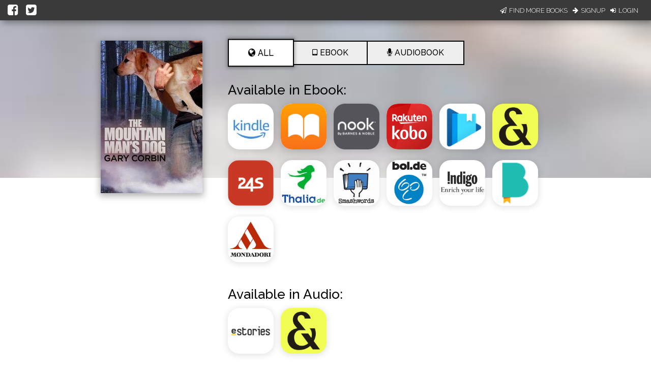

--- FILE ---
content_type: application/javascript
request_url: https://books2read.com/links/get-reader-context/?nocache=1769915152597&_=1769915152509
body_size: -146
content:
var urlKey="mgLnAX", readOnly=false, readerOwnsUbl="False", storePreference=null, doNotPrompt=false;